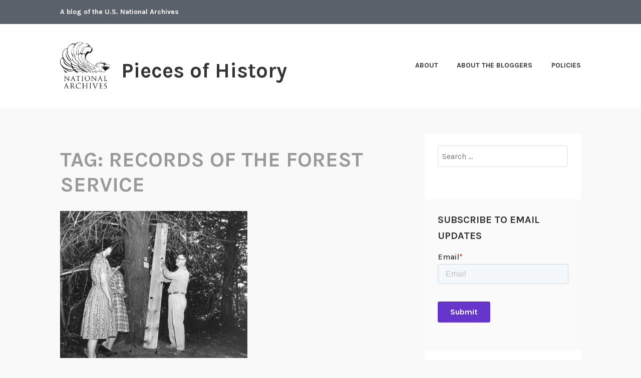

--- FILE ---
content_type: text/html; charset=UTF-8
request_url: https://prologue.blogs.archives.gov/tag/records-of-the-forest-service/
body_size: 16918
content:
<!DOCTYPE html>
<html lang="en-US">
<head>
<meta charset="UTF-8">
<meta name="viewport" content="width=device-width, initial-scale=1">
<link rel="profile" href="http://gmpg.org/xfn/11">
<link rel="pingback" href="https://prologue.blogs.archives.gov/xmlrpc.php">

<title>Records of the Forest Service &#8211; Pieces of History</title>
<script type="text/javascript">
/* <![CDATA[ */
window.JetpackScriptData = {"site":{"icon":"","title":"Pieces of History","host":"unknown","is_wpcom_platform":false}};
/* ]]> */
</script>
<meta name='robots' content='max-image-preview:large' />
	<style>img:is([sizes="auto" i], [sizes^="auto," i]) { contain-intrinsic-size: 3000px 1500px }</style>
	
<script>
dataLayer = [[]];
</script>
<!-- Google Tag Manager -->
  <script>(function(w,d,s,l,i){w[l]=w[l]||[];w[l].push({'gtm.start':
  new Date().getTime(),event:'gtm.js'});var f=d.getElementsByTagName(s)[0],
  j=d.createElement(s),dl=l!='dataLayer'?'&l='+l:'';j.async=true;j.src=
  'https://www.googletagmanager.com/gtm.js?id='+i+dl;f.parentNode.insertBefore(j,f);
  })(window,document,'script','dataLayer','GTM-WLMC86');</script>
  <!-- End Google Tag Manager -->
<link rel='dns-prefetch' href='//stats.wp.com' />
<link rel='dns-prefetch' href='//fonts.googleapis.com' />
<link rel='dns-prefetch' href='//v0.wordpress.com' />
<link rel='dns-prefetch' href='//www.googletagmanager.com' />
<link rel='preconnect' href='//i0.wp.com' />
<link rel='preconnect' href='//c0.wp.com' />
<link rel="alternate" type="application/rss+xml" title="Pieces of History &raquo; Feed" href="https://prologue.blogs.archives.gov/feed/" />
<link rel="alternate" type="application/rss+xml" title="Pieces of History &raquo; Comments Feed" href="https://prologue.blogs.archives.gov/comments/feed/" />
<link rel="alternate" type="application/rss+xml" title="Pieces of History &raquo; Records of the Forest Service Tag Feed" href="https://prologue.blogs.archives.gov/tag/records-of-the-forest-service/feed/" />
<script type="text/javascript">
/* <![CDATA[ */
window._wpemojiSettings = {"baseUrl":"https:\/\/s.w.org\/images\/core\/emoji\/15.1.0\/72x72\/","ext":".png","svgUrl":"https:\/\/s.w.org\/images\/core\/emoji\/15.1.0\/svg\/","svgExt":".svg","source":{"concatemoji":"https:\/\/prologue.blogs.archives.gov\/wp-includes\/js\/wp-emoji-release.min.js?ver=6.8.1"}};
/*! This file is auto-generated */
!function(i,n){var o,s,e;function c(e){try{var t={supportTests:e,timestamp:(new Date).valueOf()};sessionStorage.setItem(o,JSON.stringify(t))}catch(e){}}function p(e,t,n){e.clearRect(0,0,e.canvas.width,e.canvas.height),e.fillText(t,0,0);var t=new Uint32Array(e.getImageData(0,0,e.canvas.width,e.canvas.height).data),r=(e.clearRect(0,0,e.canvas.width,e.canvas.height),e.fillText(n,0,0),new Uint32Array(e.getImageData(0,0,e.canvas.width,e.canvas.height).data));return t.every(function(e,t){return e===r[t]})}function u(e,t,n){switch(t){case"flag":return n(e,"\ud83c\udff3\ufe0f\u200d\u26a7\ufe0f","\ud83c\udff3\ufe0f\u200b\u26a7\ufe0f")?!1:!n(e,"\ud83c\uddfa\ud83c\uddf3","\ud83c\uddfa\u200b\ud83c\uddf3")&&!n(e,"\ud83c\udff4\udb40\udc67\udb40\udc62\udb40\udc65\udb40\udc6e\udb40\udc67\udb40\udc7f","\ud83c\udff4\u200b\udb40\udc67\u200b\udb40\udc62\u200b\udb40\udc65\u200b\udb40\udc6e\u200b\udb40\udc67\u200b\udb40\udc7f");case"emoji":return!n(e,"\ud83d\udc26\u200d\ud83d\udd25","\ud83d\udc26\u200b\ud83d\udd25")}return!1}function f(e,t,n){var r="undefined"!=typeof WorkerGlobalScope&&self instanceof WorkerGlobalScope?new OffscreenCanvas(300,150):i.createElement("canvas"),a=r.getContext("2d",{willReadFrequently:!0}),o=(a.textBaseline="top",a.font="600 32px Arial",{});return e.forEach(function(e){o[e]=t(a,e,n)}),o}function t(e){var t=i.createElement("script");t.src=e,t.defer=!0,i.head.appendChild(t)}"undefined"!=typeof Promise&&(o="wpEmojiSettingsSupports",s=["flag","emoji"],n.supports={everything:!0,everythingExceptFlag:!0},e=new Promise(function(e){i.addEventListener("DOMContentLoaded",e,{once:!0})}),new Promise(function(t){var n=function(){try{var e=JSON.parse(sessionStorage.getItem(o));if("object"==typeof e&&"number"==typeof e.timestamp&&(new Date).valueOf()<e.timestamp+604800&&"object"==typeof e.supportTests)return e.supportTests}catch(e){}return null}();if(!n){if("undefined"!=typeof Worker&&"undefined"!=typeof OffscreenCanvas&&"undefined"!=typeof URL&&URL.createObjectURL&&"undefined"!=typeof Blob)try{var e="postMessage("+f.toString()+"("+[JSON.stringify(s),u.toString(),p.toString()].join(",")+"));",r=new Blob([e],{type:"text/javascript"}),a=new Worker(URL.createObjectURL(r),{name:"wpTestEmojiSupports"});return void(a.onmessage=function(e){c(n=e.data),a.terminate(),t(n)})}catch(e){}c(n=f(s,u,p))}t(n)}).then(function(e){for(var t in e)n.supports[t]=e[t],n.supports.everything=n.supports.everything&&n.supports[t],"flag"!==t&&(n.supports.everythingExceptFlag=n.supports.everythingExceptFlag&&n.supports[t]);n.supports.everythingExceptFlag=n.supports.everythingExceptFlag&&!n.supports.flag,n.DOMReady=!1,n.readyCallback=function(){n.DOMReady=!0}}).then(function(){return e}).then(function(){var e;n.supports.everything||(n.readyCallback(),(e=n.source||{}).concatemoji?t(e.concatemoji):e.wpemoji&&e.twemoji&&(t(e.twemoji),t(e.wpemoji)))}))}((window,document),window._wpemojiSettings);
/* ]]> */
</script>
<style id='wp-emoji-styles-inline-css' type='text/css'>

	img.wp-smiley, img.emoji {
		display: inline !important;
		border: none !important;
		box-shadow: none !important;
		height: 1em !important;
		width: 1em !important;
		margin: 0 0.07em !important;
		vertical-align: -0.1em !important;
		background: none !important;
		padding: 0 !important;
	}
</style>
<link rel='stylesheet' id='wp-block-library-css' href='https://c0.wp.com/c/6.8.1/wp-includes/css/dist/block-library/style.min.css' type='text/css' media='all' />
<style id='classic-theme-styles-inline-css' type='text/css'>
/*! This file is auto-generated */
.wp-block-button__link{color:#fff;background-color:#32373c;border-radius:9999px;box-shadow:none;text-decoration:none;padding:calc(.667em + 2px) calc(1.333em + 2px);font-size:1.125em}.wp-block-file__button{background:#32373c;color:#fff;text-decoration:none}
</style>
<link rel='stylesheet' id='mediaelement-css' href='https://c0.wp.com/c/6.8.1/wp-includes/js/mediaelement/mediaelementplayer-legacy.min.css' type='text/css' media='all' />
<link rel='stylesheet' id='wp-mediaelement-css' href='https://c0.wp.com/c/6.8.1/wp-includes/js/mediaelement/wp-mediaelement.min.css' type='text/css' media='all' />
<style id='jetpack-sharing-buttons-style-inline-css' type='text/css'>
.jetpack-sharing-buttons__services-list{display:flex;flex-direction:row;flex-wrap:wrap;gap:0;list-style-type:none;margin:5px;padding:0}.jetpack-sharing-buttons__services-list.has-small-icon-size{font-size:12px}.jetpack-sharing-buttons__services-list.has-normal-icon-size{font-size:16px}.jetpack-sharing-buttons__services-list.has-large-icon-size{font-size:24px}.jetpack-sharing-buttons__services-list.has-huge-icon-size{font-size:36px}@media print{.jetpack-sharing-buttons__services-list{display:none!important}}.editor-styles-wrapper .wp-block-jetpack-sharing-buttons{gap:0;padding-inline-start:0}ul.jetpack-sharing-buttons__services-list.has-background{padding:1.25em 2.375em}
</style>
<style id='global-styles-inline-css' type='text/css'>
:root{--wp--preset--aspect-ratio--square: 1;--wp--preset--aspect-ratio--4-3: 4/3;--wp--preset--aspect-ratio--3-4: 3/4;--wp--preset--aspect-ratio--3-2: 3/2;--wp--preset--aspect-ratio--2-3: 2/3;--wp--preset--aspect-ratio--16-9: 16/9;--wp--preset--aspect-ratio--9-16: 9/16;--wp--preset--color--black: #000000;--wp--preset--color--cyan-bluish-gray: #abb8c3;--wp--preset--color--white: #ffffff;--wp--preset--color--pale-pink: #f78da7;--wp--preset--color--vivid-red: #cf2e2e;--wp--preset--color--luminous-vivid-orange: #ff6900;--wp--preset--color--luminous-vivid-amber: #fcb900;--wp--preset--color--light-green-cyan: #7bdcb5;--wp--preset--color--vivid-green-cyan: #00d084;--wp--preset--color--pale-cyan-blue: #8ed1fc;--wp--preset--color--vivid-cyan-blue: #0693e3;--wp--preset--color--vivid-purple: #9b51e0;--wp--preset--gradient--vivid-cyan-blue-to-vivid-purple: linear-gradient(135deg,rgba(6,147,227,1) 0%,rgb(155,81,224) 100%);--wp--preset--gradient--light-green-cyan-to-vivid-green-cyan: linear-gradient(135deg,rgb(122,220,180) 0%,rgb(0,208,130) 100%);--wp--preset--gradient--luminous-vivid-amber-to-luminous-vivid-orange: linear-gradient(135deg,rgba(252,185,0,1) 0%,rgba(255,105,0,1) 100%);--wp--preset--gradient--luminous-vivid-orange-to-vivid-red: linear-gradient(135deg,rgba(255,105,0,1) 0%,rgb(207,46,46) 100%);--wp--preset--gradient--very-light-gray-to-cyan-bluish-gray: linear-gradient(135deg,rgb(238,238,238) 0%,rgb(169,184,195) 100%);--wp--preset--gradient--cool-to-warm-spectrum: linear-gradient(135deg,rgb(74,234,220) 0%,rgb(151,120,209) 20%,rgb(207,42,186) 40%,rgb(238,44,130) 60%,rgb(251,105,98) 80%,rgb(254,248,76) 100%);--wp--preset--gradient--blush-light-purple: linear-gradient(135deg,rgb(255,206,236) 0%,rgb(152,150,240) 100%);--wp--preset--gradient--blush-bordeaux: linear-gradient(135deg,rgb(254,205,165) 0%,rgb(254,45,45) 50%,rgb(107,0,62) 100%);--wp--preset--gradient--luminous-dusk: linear-gradient(135deg,rgb(255,203,112) 0%,rgb(199,81,192) 50%,rgb(65,88,208) 100%);--wp--preset--gradient--pale-ocean: linear-gradient(135deg,rgb(255,245,203) 0%,rgb(182,227,212) 50%,rgb(51,167,181) 100%);--wp--preset--gradient--electric-grass: linear-gradient(135deg,rgb(202,248,128) 0%,rgb(113,206,126) 100%);--wp--preset--gradient--midnight: linear-gradient(135deg,rgb(2,3,129) 0%,rgb(40,116,252) 100%);--wp--preset--font-size--small: 13px;--wp--preset--font-size--medium: 20px;--wp--preset--font-size--large: 36px;--wp--preset--font-size--x-large: 42px;--wp--preset--spacing--20: 0.44rem;--wp--preset--spacing--30: 0.67rem;--wp--preset--spacing--40: 1rem;--wp--preset--spacing--50: 1.5rem;--wp--preset--spacing--60: 2.25rem;--wp--preset--spacing--70: 3.38rem;--wp--preset--spacing--80: 5.06rem;--wp--preset--shadow--natural: 6px 6px 9px rgba(0, 0, 0, 0.2);--wp--preset--shadow--deep: 12px 12px 50px rgba(0, 0, 0, 0.4);--wp--preset--shadow--sharp: 6px 6px 0px rgba(0, 0, 0, 0.2);--wp--preset--shadow--outlined: 6px 6px 0px -3px rgba(255, 255, 255, 1), 6px 6px rgba(0, 0, 0, 1);--wp--preset--shadow--crisp: 6px 6px 0px rgba(0, 0, 0, 1);}:where(.is-layout-flex){gap: 0.5em;}:where(.is-layout-grid){gap: 0.5em;}body .is-layout-flex{display: flex;}.is-layout-flex{flex-wrap: wrap;align-items: center;}.is-layout-flex > :is(*, div){margin: 0;}body .is-layout-grid{display: grid;}.is-layout-grid > :is(*, div){margin: 0;}:where(.wp-block-columns.is-layout-flex){gap: 2em;}:where(.wp-block-columns.is-layout-grid){gap: 2em;}:where(.wp-block-post-template.is-layout-flex){gap: 1.25em;}:where(.wp-block-post-template.is-layout-grid){gap: 1.25em;}.has-black-color{color: var(--wp--preset--color--black) !important;}.has-cyan-bluish-gray-color{color: var(--wp--preset--color--cyan-bluish-gray) !important;}.has-white-color{color: var(--wp--preset--color--white) !important;}.has-pale-pink-color{color: var(--wp--preset--color--pale-pink) !important;}.has-vivid-red-color{color: var(--wp--preset--color--vivid-red) !important;}.has-luminous-vivid-orange-color{color: var(--wp--preset--color--luminous-vivid-orange) !important;}.has-luminous-vivid-amber-color{color: var(--wp--preset--color--luminous-vivid-amber) !important;}.has-light-green-cyan-color{color: var(--wp--preset--color--light-green-cyan) !important;}.has-vivid-green-cyan-color{color: var(--wp--preset--color--vivid-green-cyan) !important;}.has-pale-cyan-blue-color{color: var(--wp--preset--color--pale-cyan-blue) !important;}.has-vivid-cyan-blue-color{color: var(--wp--preset--color--vivid-cyan-blue) !important;}.has-vivid-purple-color{color: var(--wp--preset--color--vivid-purple) !important;}.has-black-background-color{background-color: var(--wp--preset--color--black) !important;}.has-cyan-bluish-gray-background-color{background-color: var(--wp--preset--color--cyan-bluish-gray) !important;}.has-white-background-color{background-color: var(--wp--preset--color--white) !important;}.has-pale-pink-background-color{background-color: var(--wp--preset--color--pale-pink) !important;}.has-vivid-red-background-color{background-color: var(--wp--preset--color--vivid-red) !important;}.has-luminous-vivid-orange-background-color{background-color: var(--wp--preset--color--luminous-vivid-orange) !important;}.has-luminous-vivid-amber-background-color{background-color: var(--wp--preset--color--luminous-vivid-amber) !important;}.has-light-green-cyan-background-color{background-color: var(--wp--preset--color--light-green-cyan) !important;}.has-vivid-green-cyan-background-color{background-color: var(--wp--preset--color--vivid-green-cyan) !important;}.has-pale-cyan-blue-background-color{background-color: var(--wp--preset--color--pale-cyan-blue) !important;}.has-vivid-cyan-blue-background-color{background-color: var(--wp--preset--color--vivid-cyan-blue) !important;}.has-vivid-purple-background-color{background-color: var(--wp--preset--color--vivid-purple) !important;}.has-black-border-color{border-color: var(--wp--preset--color--black) !important;}.has-cyan-bluish-gray-border-color{border-color: var(--wp--preset--color--cyan-bluish-gray) !important;}.has-white-border-color{border-color: var(--wp--preset--color--white) !important;}.has-pale-pink-border-color{border-color: var(--wp--preset--color--pale-pink) !important;}.has-vivid-red-border-color{border-color: var(--wp--preset--color--vivid-red) !important;}.has-luminous-vivid-orange-border-color{border-color: var(--wp--preset--color--luminous-vivid-orange) !important;}.has-luminous-vivid-amber-border-color{border-color: var(--wp--preset--color--luminous-vivid-amber) !important;}.has-light-green-cyan-border-color{border-color: var(--wp--preset--color--light-green-cyan) !important;}.has-vivid-green-cyan-border-color{border-color: var(--wp--preset--color--vivid-green-cyan) !important;}.has-pale-cyan-blue-border-color{border-color: var(--wp--preset--color--pale-cyan-blue) !important;}.has-vivid-cyan-blue-border-color{border-color: var(--wp--preset--color--vivid-cyan-blue) !important;}.has-vivid-purple-border-color{border-color: var(--wp--preset--color--vivid-purple) !important;}.has-vivid-cyan-blue-to-vivid-purple-gradient-background{background: var(--wp--preset--gradient--vivid-cyan-blue-to-vivid-purple) !important;}.has-light-green-cyan-to-vivid-green-cyan-gradient-background{background: var(--wp--preset--gradient--light-green-cyan-to-vivid-green-cyan) !important;}.has-luminous-vivid-amber-to-luminous-vivid-orange-gradient-background{background: var(--wp--preset--gradient--luminous-vivid-amber-to-luminous-vivid-orange) !important;}.has-luminous-vivid-orange-to-vivid-red-gradient-background{background: var(--wp--preset--gradient--luminous-vivid-orange-to-vivid-red) !important;}.has-very-light-gray-to-cyan-bluish-gray-gradient-background{background: var(--wp--preset--gradient--very-light-gray-to-cyan-bluish-gray) !important;}.has-cool-to-warm-spectrum-gradient-background{background: var(--wp--preset--gradient--cool-to-warm-spectrum) !important;}.has-blush-light-purple-gradient-background{background: var(--wp--preset--gradient--blush-light-purple) !important;}.has-blush-bordeaux-gradient-background{background: var(--wp--preset--gradient--blush-bordeaux) !important;}.has-luminous-dusk-gradient-background{background: var(--wp--preset--gradient--luminous-dusk) !important;}.has-pale-ocean-gradient-background{background: var(--wp--preset--gradient--pale-ocean) !important;}.has-electric-grass-gradient-background{background: var(--wp--preset--gradient--electric-grass) !important;}.has-midnight-gradient-background{background: var(--wp--preset--gradient--midnight) !important;}.has-small-font-size{font-size: var(--wp--preset--font-size--small) !important;}.has-medium-font-size{font-size: var(--wp--preset--font-size--medium) !important;}.has-large-font-size{font-size: var(--wp--preset--font-size--large) !important;}.has-x-large-font-size{font-size: var(--wp--preset--font-size--x-large) !important;}
:where(.wp-block-post-template.is-layout-flex){gap: 1.25em;}:where(.wp-block-post-template.is-layout-grid){gap: 1.25em;}
:where(.wp-block-columns.is-layout-flex){gap: 2em;}:where(.wp-block-columns.is-layout-grid){gap: 2em;}
:root :where(.wp-block-pullquote){font-size: 1.5em;line-height: 1.6;}
</style>
<link rel='stylesheet' id='karuna-style-css' href='https://prologue.blogs.archives.gov/wp-content/themes/karuna/style.css?ver=6.8.1' type='text/css' media='all' />
<link rel='stylesheet' id='karuna-fonts-css' href='https://fonts.googleapis.com/css?family=Karla%3A400%2C400italic%2C700%2C700italic&#038;subset=latin%2Clatin-ext' type='text/css' media='all' />
<link rel='stylesheet' id='genericons-css' href='https://c0.wp.com/p/jetpack/14.8/_inc/genericons/genericons/genericons.css' type='text/css' media='all' />
<style id='akismet-widget-style-inline-css' type='text/css'>

			.a-stats {
				--akismet-color-mid-green: #357b49;
				--akismet-color-white: #fff;
				--akismet-color-light-grey: #f6f7f7;

				max-width: 350px;
				width: auto;
			}

			.a-stats * {
				all: unset;
				box-sizing: border-box;
			}

			.a-stats strong {
				font-weight: 600;
			}

			.a-stats a.a-stats__link,
			.a-stats a.a-stats__link:visited,
			.a-stats a.a-stats__link:active {
				background: var(--akismet-color-mid-green);
				border: none;
				box-shadow: none;
				border-radius: 8px;
				color: var(--akismet-color-white);
				cursor: pointer;
				display: block;
				font-family: -apple-system, BlinkMacSystemFont, 'Segoe UI', 'Roboto', 'Oxygen-Sans', 'Ubuntu', 'Cantarell', 'Helvetica Neue', sans-serif;
				font-weight: 500;
				padding: 12px;
				text-align: center;
				text-decoration: none;
				transition: all 0.2s ease;
			}

			/* Extra specificity to deal with TwentyTwentyOne focus style */
			.widget .a-stats a.a-stats__link:focus {
				background: var(--akismet-color-mid-green);
				color: var(--akismet-color-white);
				text-decoration: none;
			}

			.a-stats a.a-stats__link:hover {
				filter: brightness(110%);
				box-shadow: 0 4px 12px rgba(0, 0, 0, 0.06), 0 0 2px rgba(0, 0, 0, 0.16);
			}

			.a-stats .count {
				color: var(--akismet-color-white);
				display: block;
				font-size: 1.5em;
				line-height: 1.4;
				padding: 0 13px;
				white-space: nowrap;
			}
		
</style>
<script type="text/javascript" src="https://c0.wp.com/c/6.8.1/wp-includes/js/jquery/jquery.min.js" id="jquery-core-js"></script>
<script type="text/javascript" src="https://c0.wp.com/c/6.8.1/wp-includes/js/jquery/jquery-migrate.min.js" id="jquery-migrate-js"></script>
<script type="text/javascript" id="email-posts-to-subscribers-js-extra">
/* <![CDATA[ */
var elp_data = {"messages":{"elp_name_required":"Please enter name.","elp_email_required":"Please enter email address.","elp_invalid_name":"Name seems invalid.","elp_invalid_email":"Email address seems invalid.","elp_unexpected_error":"Oops.. Unexpected error occurred.","elp_invalid_captcha":"Robot verification failed, please try again.","elp_invalid_key":"Robot verification failed, invalid key.","elp_successfull_single":"You have successfully subscribed.","elp_successfull_double":"You have successfully subscribed. You will receive a confirmation email in few minutes. Please follow the link in it to confirm your subscription. If the email takes more than 15 minutes to appear in your mailbox, please check your spam folder.","elp_email_exist":"Email already exist.","elp_email_squeeze":"You are trying to submit too fast. try again in 1 minute."},"elp_ajax_url":"https:\/\/prologue.blogs.archives.gov\/wp-admin\/admin-ajax.php"};
/* ]]> */
</script>
<script type="text/javascript" src="https://prologue.blogs.archives.gov/wp-content/plugins/email-posts-to-subscribers//inc/email-posts-to-subscribers.js?ver=2.2" id="email-posts-to-subscribers-js"></script>
<link rel="https://api.w.org/" href="https://prologue.blogs.archives.gov/wp-json/" /><link rel="alternate" title="JSON" type="application/json" href="https://prologue.blogs.archives.gov/wp-json/wp/v2/tags/428244960" /><link rel="EditURI" type="application/rsd+xml" title="RSD" href="https://prologue.blogs.archives.gov/xmlrpc.php?rsd" />
<meta name="generator" content="WordPress 6.8.1" />
<style>.elp_form_message.success { color: #008000;font-weight: bold; } .elp_form_message.error { color: #ff0000; } .elp_form_message.boterror { color: #ff0000; } </style><!-- HubSpot WordPress Plugin v11.3.6: embed JS disabled as a portalId has not yet been configured --><meta name="generator" content="Site Kit by Google 1.156.0" />	<style>img#wpstats{display:none}</style>
		
<!-- Jetpack Open Graph Tags -->
<meta property="og:type" content="website" />
<meta property="og:title" content="Records of the Forest Service &#8211; Pieces of History" />
<meta property="og:url" content="https://prologue.blogs.archives.gov/tag/records-of-the-forest-service/" />
<meta property="og:site_name" content="Pieces of History" />
<meta property="og:image" content="https://s0.wp.com/i/blank.jpg" />
<meta property="og:image:alt" content="" />
<meta property="og:locale" content="en_US" />

<!-- End Jetpack Open Graph Tags -->
		<style type="text/css" id="wp-custom-css">
			.top-bar .site-description {
width: 100%; text-transform: none; 
}

.top-bar {
 background-color: #5b616b;
}
.site-branding .site-title { margin-top: 1.2rem;}

 .site-title {
text-transform: none; 
}

div.site-branding{
        font-size: 1.3rem;
        
}header > h2 > a{
    font-size: 1.3rem;
}

a {
    color: #4773aa;
}

a:hover {
        color:#73b3e7;
}

.entry-title a:hover, .entry-title a:focus {
    color: #73b3e7;
}

body{
        background:#f9f9f9;
}

.entry-meta, .entry-footer {
  text-transform: capitalize;
}

.entry-content
a {
    text-decoration: underline;
    font-weight: normal;
}

#secondary.widget-area{
        background-color: #fff;
}

#search-2{
background-color: transparent;
}

#email-posts-to-subscribers-2{
background-color: transparent;
}

#calendar-3{
background-color: transparent;
}

#archives-4{
background-color: transparent;
}

#catalog-5{
background-color:transparent;
}

#categories-4{
background-color: transparent;
}

#tag_cloud-3{
background-color: transparent;
}

figcaption {
font-size: .9rem;
font-style: italic;
color: #494949;
}

#infinite-handle > span {
    background-color: #0071bc;
    color: white;
}

.comment-navigation a, .comment-navigation a:visited, .posts-navigation a, .posts-navigation a:visited, .post-navigation a, .post-navigation a:visited {
        color: black;
}

.nav-links  a:hover {
        color: #73b3e7;
}

.site-footer {
background-color: #5b616b;
;
    width: 100%;
}

.footer-widgets-wrapper {
    background-color: #5b616b;
}
figcaption a {
display:inline !important;
}		</style>
		</head>

<body class="archive tag tag-records-of-the-forest-service tag-428244960 wp-custom-logo wp-theme-karuna group-blog hfeed">
	<!-- Google Tag Manager (noscript) -->
<noscript><iframe src="https://www.googletagmanager.com/ns.html?id=GTM-WLMC86" height="0" width="0" style="display:none;visibility:hidden"></iframe></noscript>
<!-- End Google Tag Manager (noscript) -->
<div id="page" class="site">
	<a class="skip-link screen-reader-text" href="#content">Skip to content</a>

	<header id="masthead" class="site-header" role="banner">

		<div class="top-bar">
	<div class="top-bar-wrapper">
					<p class="site-description">A blog of the U.S. National Archives</p>
		
			</div><!-- .top-bar-wrapper -->
</div><!-- .top-bar -->
		<div class="sticky-wrapper">
	<div class="site-branding-wrapper">
		<div class="site-branding">
			<a href="https://prologue.blogs.archives.gov/" class="custom-logo-link" rel="home"><img width="400" height="400" src="https://i0.wp.com/prologue.blogs.archives.gov/wp-content/uploads/sites/9/2018/05/cropped-NARA-logo-5-x-5-bw-e1527853230616-2.jpg?fit=400%2C400&amp;ssl=1" class="custom-logo" alt="Pieces of History" decoding="async" fetchpriority="high" srcset="https://i0.wp.com/prologue.blogs.archives.gov/wp-content/uploads/sites/9/2018/05/cropped-NARA-logo-5-x-5-bw-e1527853230616-2.jpg?w=400&amp;ssl=1 400w, https://i0.wp.com/prologue.blogs.archives.gov/wp-content/uploads/sites/9/2018/05/cropped-NARA-logo-5-x-5-bw-e1527853230616-2.jpg?resize=150%2C150&amp;ssl=1 150w, https://i0.wp.com/prologue.blogs.archives.gov/wp-content/uploads/sites/9/2018/05/cropped-NARA-logo-5-x-5-bw-e1527853230616-2.jpg?resize=300%2C300&amp;ssl=1 300w, https://i0.wp.com/prologue.blogs.archives.gov/wp-content/uploads/sites/9/2018/05/cropped-NARA-logo-5-x-5-bw-e1527853230616-2.jpg?resize=100%2C100&amp;ssl=1 100w" sizes="(max-width: 400px) 100vw, 400px" data-attachment-id="28901" data-permalink="https://prologue.blogs.archives.gov/cropped-nara-logo-5-x-5-bw-e1527853230616-2-jpg/" data-orig-file="https://i0.wp.com/prologue.blogs.archives.gov/wp-content/uploads/sites/9/2018/05/cropped-NARA-logo-5-x-5-bw-e1527853230616-2.jpg?fit=400%2C400&amp;ssl=1" data-orig-size="400,400" data-comments-opened="1" data-image-meta="{&quot;aperture&quot;:&quot;0&quot;,&quot;credit&quot;:&quot;&quot;,&quot;camera&quot;:&quot;&quot;,&quot;caption&quot;:&quot;&quot;,&quot;created_timestamp&quot;:&quot;0&quot;,&quot;copyright&quot;:&quot;&quot;,&quot;focal_length&quot;:&quot;0&quot;,&quot;iso&quot;:&quot;0&quot;,&quot;shutter_speed&quot;:&quot;0&quot;,&quot;title&quot;:&quot;&quot;,&quot;orientation&quot;:&quot;0&quot;}" data-image-title="cropped-NARA-logo-5-x-5-bw-e1527853230616-2.jpg" data-image-description="&lt;p&gt;https://prologue.blogs.archives.gov/wp-content/uploads/sites/9/2018/05/cropped-NARA-logo-5-x-5-bw-e1527853230616-2.jpg&lt;/p&gt;
" data-image-caption="" data-medium-file="https://i0.wp.com/prologue.blogs.archives.gov/wp-content/uploads/sites/9/2018/05/cropped-NARA-logo-5-x-5-bw-e1527853230616-2.jpg?fit=300%2C300&amp;ssl=1" data-large-file="https://i0.wp.com/prologue.blogs.archives.gov/wp-content/uploads/sites/9/2018/05/cropped-NARA-logo-5-x-5-bw-e1527853230616-2.jpg?fit=400%2C400&amp;ssl=1" /></a>							<p class="site-title"><a href="https://prologue.blogs.archives.gov/" rel="home">Pieces of History</a></p>
					</div><!-- .site-branding -->

		<nav id="site-navigation" class="main-navigation" role="navigation">
	<button class="menu-toggle" aria-controls="top-menu" aria-expanded="false"><span class="genericon genericon-menu"></span>Menu</button>
	<div id="top-menu" class="menu"><ul>
<li class="page_item page-item-4969"><a href="https://prologue.blogs.archives.gov/about-2/">About</a></li>
<li class="page_item page-item-5043"><a href="https://prologue.blogs.archives.gov/about-the-bloggers/">About the Bloggers</a></li>
<li class="page_item page-item-5042"><a href="https://prologue.blogs.archives.gov/policies/">Policies</a></li>
</ul></div>
</nav><!-- #site-navigation -->
			</div><!-- .site-branding-wrapper -->
</div><!-- .sticky-wrapper -->
		
		
	</header>
	<div id="content" class="site-content">

	<div id="primary" class="content-area">
		<main id="main" class="site-main" role="main">

		
			<header class="page-header">
				<h1 class="page-title">Tag: <span>Records of the Forest Service</span></h1>			</header>
			
<article id="post-7189" class="post-7189 post type-post status-publish format-standard hentry category-photo-caption-contest tag-conservation tag-demonstration-trail tag-eagle-river tag-family-tree tag-national-archives-at-chicago tag-records-of-the-forest-service tag-trees-for-tomorrow has-post-thumbnail fallback-thumbnail">
			<div class="post-thumbnail">
			<a href="https://prologue.blogs.archives.gov/2011/10/06/thursday-photo-caption-contest-22/">
				<img width="374" height="294" src="https://i0.wp.com/prologue.blogs.archives.gov/wp-content/uploads/sites/9/2011/09/2131639.jpg?resize=374%2C294" sizes="min(374px, 100vw)" loading="lazy" decoding="async" title="Thursday Photo Caption Contest" class="attachment-karuna-featured-image wp-post-image" />			</a>
		</div>
	
	<header class="entry-header">
		<h2 class="entry-title"><a href="https://prologue.blogs.archives.gov/2011/10/06/thursday-photo-caption-contest-22/" rel="bookmark">Thursday Photo Caption Contest</a></h2>				<div class="entry-meta">
			<span class="posted-on"><a href="https://prologue.blogs.archives.gov/2011/10/06/thursday-photo-caption-contest-22/" rel="bookmark"><time class="entry-date published updated" datetime="2011-10-06T13:45:29-04:00">October 6, 2011</time></a></span><span class="byline"> by <span class="author vcard"><a class="url fn n" href="https://prologue.blogs.archives.gov/author/usnatarchives/">US National Archives</a></span></span><span class="cat-links">, posted in <a href="https://prologue.blogs.archives.gov/category/photo-caption-contest/" rel="category tag">Photo Caption Contest</a></span>		</div><!-- .entry-meta -->			</header>
	<div class="entry-content">
		<p>Since last week's photo came from holdings at the National Archives at Chicago, we thought, what could be more appropriate than getting one of our Windy City colleagues to be our guest judge? Regional Office Management Assistant Mary Ann Zulevic stepped in for the duty and, after much deliberation, debating, and pondering, picked this genealogical &hellip; <a href="https://prologue.blogs.archives.gov/2011/10/06/thursday-photo-caption-contest-22/" class="more-link">Continue reading <span class="screen-reader-text">Thursday Photo Caption Contest</span></a></p>	</div>
		<footer class="entry-footer">
		<span class="tags-links">Tagged <a href="https://prologue.blogs.archives.gov/tag/conservation/" rel="tag">conservation</a>, <a href="https://prologue.blogs.archives.gov/tag/demonstration-trail/" rel="tag">Demonstration Trail</a>, <a href="https://prologue.blogs.archives.gov/tag/eagle-river/" rel="tag">Eagle River</a>, <a href="https://prologue.blogs.archives.gov/tag/family-tree/" rel="tag">family tree</a>, <a href="https://prologue.blogs.archives.gov/tag/national-archives-at-chicago/" rel="tag">National Archives at Chicago</a>, <a href="https://prologue.blogs.archives.gov/tag/records-of-the-forest-service/" rel="tag">Records of the Forest Service</a>, <a href="https://prologue.blogs.archives.gov/tag/trees-for-tomorrow/" rel="tag">Trees for Tomorrow</a></span><span class="comments-link"><a href="https://prologue.blogs.archives.gov/2011/10/06/thursday-photo-caption-contest-22/#comments">11 Comments</a></span>	</footer><!-- .entry-footer -->
	</article><!-- #post-## -->
		</main>
	</div>

<aside id="secondary" class="widget-area" role="complementary">
	<section id="search-2" class="widget widget_search"><form role="search" method="get" class="search-form" action="https://prologue.blogs.archives.gov/">
				<label>
					<span class="screen-reader-text">Search for:</span>
					<input type="search" class="search-field" placeholder="Search &hellip;" value="" name="s" />
				</label>
				<input type="submit" class="search-submit" value="Search" />
			</form></section><section id="block-4" class="widget widget_block">
<div class="wp-block-group"><div class="wp-block-group__inner-container is-layout-constrained wp-container-core-group-is-layout-fdc12268 wp-block-group-is-layout-constrained">
<h2 class="widget-title wp-block-heading" style="text-transform:uppercase">Subscribe to Email Updates</h2>


<p>
						<script>
							window.hsFormsOnReady = window.hsFormsOnReady || [];
							window.hsFormsOnReady.push(()=>{
								hbspt.forms.create({
									portalId: 20973928,
									formId: "4952e145-18a8-4185-b1de-03f7b39bda22",
									target: "#hbspt-form-1768472752000-8503487750",
									region: "",
									
							})});
						</script>
						<div class="hbspt-form" id="hbspt-form-1768472752000-8503487750"></div></p>
</div></div>
</section><section id="archives-3" class="widget widget_archive"><h2 class="widget-title">Archives</h2>		<label class="screen-reader-text" for="archives-dropdown-3">Archives</label>
		<select id="archives-dropdown-3" name="archive-dropdown">
			
			<option value="">Select Month</option>
				<option value='https://prologue.blogs.archives.gov/2025/05/'> May 2025 </option>
	<option value='https://prologue.blogs.archives.gov/2025/04/'> April 2025 </option>
	<option value='https://prologue.blogs.archives.gov/2025/03/'> March 2025 </option>
	<option value='https://prologue.blogs.archives.gov/2025/02/'> February 2025 </option>
	<option value='https://prologue.blogs.archives.gov/2025/01/'> January 2025 </option>
	<option value='https://prologue.blogs.archives.gov/2024/12/'> December 2024 </option>
	<option value='https://prologue.blogs.archives.gov/2024/11/'> November 2024 </option>
	<option value='https://prologue.blogs.archives.gov/2024/10/'> October 2024 </option>
	<option value='https://prologue.blogs.archives.gov/2024/09/'> September 2024 </option>
	<option value='https://prologue.blogs.archives.gov/2024/08/'> August 2024 </option>
	<option value='https://prologue.blogs.archives.gov/2024/07/'> July 2024 </option>
	<option value='https://prologue.blogs.archives.gov/2024/06/'> June 2024 </option>
	<option value='https://prologue.blogs.archives.gov/2024/05/'> May 2024 </option>
	<option value='https://prologue.blogs.archives.gov/2024/04/'> April 2024 </option>
	<option value='https://prologue.blogs.archives.gov/2024/03/'> March 2024 </option>
	<option value='https://prologue.blogs.archives.gov/2024/02/'> February 2024 </option>
	<option value='https://prologue.blogs.archives.gov/2024/01/'> January 2024 </option>
	<option value='https://prologue.blogs.archives.gov/2023/12/'> December 2023 </option>
	<option value='https://prologue.blogs.archives.gov/2023/11/'> November 2023 </option>
	<option value='https://prologue.blogs.archives.gov/2023/10/'> October 2023 </option>
	<option value='https://prologue.blogs.archives.gov/2023/09/'> September 2023 </option>
	<option value='https://prologue.blogs.archives.gov/2023/08/'> August 2023 </option>
	<option value='https://prologue.blogs.archives.gov/2023/07/'> July 2023 </option>
	<option value='https://prologue.blogs.archives.gov/2023/06/'> June 2023 </option>
	<option value='https://prologue.blogs.archives.gov/2023/05/'> May 2023 </option>
	<option value='https://prologue.blogs.archives.gov/2023/04/'> April 2023 </option>
	<option value='https://prologue.blogs.archives.gov/2023/03/'> March 2023 </option>
	<option value='https://prologue.blogs.archives.gov/2023/02/'> February 2023 </option>
	<option value='https://prologue.blogs.archives.gov/2023/01/'> January 2023 </option>
	<option value='https://prologue.blogs.archives.gov/2022/12/'> December 2022 </option>
	<option value='https://prologue.blogs.archives.gov/2022/11/'> November 2022 </option>
	<option value='https://prologue.blogs.archives.gov/2022/10/'> October 2022 </option>
	<option value='https://prologue.blogs.archives.gov/2022/09/'> September 2022 </option>
	<option value='https://prologue.blogs.archives.gov/2022/08/'> August 2022 </option>
	<option value='https://prologue.blogs.archives.gov/2022/07/'> July 2022 </option>
	<option value='https://prologue.blogs.archives.gov/2022/06/'> June 2022 </option>
	<option value='https://prologue.blogs.archives.gov/2022/05/'> May 2022 </option>
	<option value='https://prologue.blogs.archives.gov/2022/04/'> April 2022 </option>
	<option value='https://prologue.blogs.archives.gov/2022/03/'> March 2022 </option>
	<option value='https://prologue.blogs.archives.gov/2022/02/'> February 2022 </option>
	<option value='https://prologue.blogs.archives.gov/2022/01/'> January 2022 </option>
	<option value='https://prologue.blogs.archives.gov/2021/12/'> December 2021 </option>
	<option value='https://prologue.blogs.archives.gov/2021/11/'> November 2021 </option>
	<option value='https://prologue.blogs.archives.gov/2021/10/'> October 2021 </option>
	<option value='https://prologue.blogs.archives.gov/2021/09/'> September 2021 </option>
	<option value='https://prologue.blogs.archives.gov/2021/08/'> August 2021 </option>
	<option value='https://prologue.blogs.archives.gov/2021/07/'> July 2021 </option>
	<option value='https://prologue.blogs.archives.gov/2021/06/'> June 2021 </option>
	<option value='https://prologue.blogs.archives.gov/2021/05/'> May 2021 </option>
	<option value='https://prologue.blogs.archives.gov/2021/04/'> April 2021 </option>
	<option value='https://prologue.blogs.archives.gov/2021/03/'> March 2021 </option>
	<option value='https://prologue.blogs.archives.gov/2021/02/'> February 2021 </option>
	<option value='https://prologue.blogs.archives.gov/2021/01/'> January 2021 </option>
	<option value='https://prologue.blogs.archives.gov/2020/12/'> December 2020 </option>
	<option value='https://prologue.blogs.archives.gov/2020/11/'> November 2020 </option>
	<option value='https://prologue.blogs.archives.gov/2020/10/'> October 2020 </option>
	<option value='https://prologue.blogs.archives.gov/2020/09/'> September 2020 </option>
	<option value='https://prologue.blogs.archives.gov/2020/08/'> August 2020 </option>
	<option value='https://prologue.blogs.archives.gov/2020/07/'> July 2020 </option>
	<option value='https://prologue.blogs.archives.gov/2020/06/'> June 2020 </option>
	<option value='https://prologue.blogs.archives.gov/2020/05/'> May 2020 </option>
	<option value='https://prologue.blogs.archives.gov/2020/04/'> April 2020 </option>
	<option value='https://prologue.blogs.archives.gov/2020/03/'> March 2020 </option>
	<option value='https://prologue.blogs.archives.gov/2020/02/'> February 2020 </option>
	<option value='https://prologue.blogs.archives.gov/2020/01/'> January 2020 </option>
	<option value='https://prologue.blogs.archives.gov/2019/12/'> December 2019 </option>
	<option value='https://prologue.blogs.archives.gov/2019/11/'> November 2019 </option>
	<option value='https://prologue.blogs.archives.gov/2019/10/'> October 2019 </option>
	<option value='https://prologue.blogs.archives.gov/2019/09/'> September 2019 </option>
	<option value='https://prologue.blogs.archives.gov/2019/08/'> August 2019 </option>
	<option value='https://prologue.blogs.archives.gov/2019/07/'> July 2019 </option>
	<option value='https://prologue.blogs.archives.gov/2019/06/'> June 2019 </option>
	<option value='https://prologue.blogs.archives.gov/2019/05/'> May 2019 </option>
	<option value='https://prologue.blogs.archives.gov/2019/04/'> April 2019 </option>
	<option value='https://prologue.blogs.archives.gov/2019/03/'> March 2019 </option>
	<option value='https://prologue.blogs.archives.gov/2019/02/'> February 2019 </option>
	<option value='https://prologue.blogs.archives.gov/2018/12/'> December 2018 </option>
	<option value='https://prologue.blogs.archives.gov/2018/11/'> November 2018 </option>
	<option value='https://prologue.blogs.archives.gov/2018/10/'> October 2018 </option>
	<option value='https://prologue.blogs.archives.gov/2018/09/'> September 2018 </option>
	<option value='https://prologue.blogs.archives.gov/2018/08/'> August 2018 </option>
	<option value='https://prologue.blogs.archives.gov/2018/07/'> July 2018 </option>
	<option value='https://prologue.blogs.archives.gov/2018/06/'> June 2018 </option>
	<option value='https://prologue.blogs.archives.gov/2018/05/'> May 2018 </option>
	<option value='https://prologue.blogs.archives.gov/2018/04/'> April 2018 </option>
	<option value='https://prologue.blogs.archives.gov/2018/03/'> March 2018 </option>
	<option value='https://prologue.blogs.archives.gov/2018/02/'> February 2018 </option>
	<option value='https://prologue.blogs.archives.gov/2018/01/'> January 2018 </option>
	<option value='https://prologue.blogs.archives.gov/2017/12/'> December 2017 </option>
	<option value='https://prologue.blogs.archives.gov/2017/11/'> November 2017 </option>
	<option value='https://prologue.blogs.archives.gov/2017/10/'> October 2017 </option>
	<option value='https://prologue.blogs.archives.gov/2017/09/'> September 2017 </option>
	<option value='https://prologue.blogs.archives.gov/2017/08/'> August 2017 </option>
	<option value='https://prologue.blogs.archives.gov/2017/07/'> July 2017 </option>
	<option value='https://prologue.blogs.archives.gov/2017/06/'> June 2017 </option>
	<option value='https://prologue.blogs.archives.gov/2017/05/'> May 2017 </option>
	<option value='https://prologue.blogs.archives.gov/2017/04/'> April 2017 </option>
	<option value='https://prologue.blogs.archives.gov/2017/03/'> March 2017 </option>
	<option value='https://prologue.blogs.archives.gov/2017/02/'> February 2017 </option>
	<option value='https://prologue.blogs.archives.gov/2017/01/'> January 2017 </option>
	<option value='https://prologue.blogs.archives.gov/2016/12/'> December 2016 </option>
	<option value='https://prologue.blogs.archives.gov/2016/11/'> November 2016 </option>
	<option value='https://prologue.blogs.archives.gov/2016/10/'> October 2016 </option>
	<option value='https://prologue.blogs.archives.gov/2016/09/'> September 2016 </option>
	<option value='https://prologue.blogs.archives.gov/2016/08/'> August 2016 </option>
	<option value='https://prologue.blogs.archives.gov/2016/07/'> July 2016 </option>
	<option value='https://prologue.blogs.archives.gov/2016/06/'> June 2016 </option>
	<option value='https://prologue.blogs.archives.gov/2016/05/'> May 2016 </option>
	<option value='https://prologue.blogs.archives.gov/2016/04/'> April 2016 </option>
	<option value='https://prologue.blogs.archives.gov/2016/03/'> March 2016 </option>
	<option value='https://prologue.blogs.archives.gov/2016/02/'> February 2016 </option>
	<option value='https://prologue.blogs.archives.gov/2016/01/'> January 2016 </option>
	<option value='https://prologue.blogs.archives.gov/2015/12/'> December 2015 </option>
	<option value='https://prologue.blogs.archives.gov/2015/11/'> November 2015 </option>
	<option value='https://prologue.blogs.archives.gov/2015/10/'> October 2015 </option>
	<option value='https://prologue.blogs.archives.gov/2015/09/'> September 2015 </option>
	<option value='https://prologue.blogs.archives.gov/2015/08/'> August 2015 </option>
	<option value='https://prologue.blogs.archives.gov/2015/07/'> July 2015 </option>
	<option value='https://prologue.blogs.archives.gov/2015/06/'> June 2015 </option>
	<option value='https://prologue.blogs.archives.gov/2015/05/'> May 2015 </option>
	<option value='https://prologue.blogs.archives.gov/2015/04/'> April 2015 </option>
	<option value='https://prologue.blogs.archives.gov/2015/03/'> March 2015 </option>
	<option value='https://prologue.blogs.archives.gov/2015/02/'> February 2015 </option>
	<option value='https://prologue.blogs.archives.gov/2015/01/'> January 2015 </option>
	<option value='https://prologue.blogs.archives.gov/2014/12/'> December 2014 </option>
	<option value='https://prologue.blogs.archives.gov/2014/11/'> November 2014 </option>
	<option value='https://prologue.blogs.archives.gov/2014/10/'> October 2014 </option>
	<option value='https://prologue.blogs.archives.gov/2014/09/'> September 2014 </option>
	<option value='https://prologue.blogs.archives.gov/2014/08/'> August 2014 </option>
	<option value='https://prologue.blogs.archives.gov/2014/07/'> July 2014 </option>
	<option value='https://prologue.blogs.archives.gov/2014/06/'> June 2014 </option>
	<option value='https://prologue.blogs.archives.gov/2014/05/'> May 2014 </option>
	<option value='https://prologue.blogs.archives.gov/2014/04/'> April 2014 </option>
	<option value='https://prologue.blogs.archives.gov/2014/03/'> March 2014 </option>
	<option value='https://prologue.blogs.archives.gov/2014/02/'> February 2014 </option>
	<option value='https://prologue.blogs.archives.gov/2014/01/'> January 2014 </option>
	<option value='https://prologue.blogs.archives.gov/2013/12/'> December 2013 </option>
	<option value='https://prologue.blogs.archives.gov/2013/11/'> November 2013 </option>
	<option value='https://prologue.blogs.archives.gov/2013/10/'> October 2013 </option>
	<option value='https://prologue.blogs.archives.gov/2013/09/'> September 2013 </option>
	<option value='https://prologue.blogs.archives.gov/2013/08/'> August 2013 </option>
	<option value='https://prologue.blogs.archives.gov/2013/07/'> July 2013 </option>
	<option value='https://prologue.blogs.archives.gov/2013/06/'> June 2013 </option>
	<option value='https://prologue.blogs.archives.gov/2013/05/'> May 2013 </option>
	<option value='https://prologue.blogs.archives.gov/2013/04/'> April 2013 </option>
	<option value='https://prologue.blogs.archives.gov/2013/03/'> March 2013 </option>
	<option value='https://prologue.blogs.archives.gov/2013/02/'> February 2013 </option>
	<option value='https://prologue.blogs.archives.gov/2013/01/'> January 2013 </option>
	<option value='https://prologue.blogs.archives.gov/2012/12/'> December 2012 </option>
	<option value='https://prologue.blogs.archives.gov/2012/11/'> November 2012 </option>
	<option value='https://prologue.blogs.archives.gov/2012/10/'> October 2012 </option>
	<option value='https://prologue.blogs.archives.gov/2012/09/'> September 2012 </option>
	<option value='https://prologue.blogs.archives.gov/2012/08/'> August 2012 </option>
	<option value='https://prologue.blogs.archives.gov/2012/07/'> July 2012 </option>
	<option value='https://prologue.blogs.archives.gov/2012/06/'> June 2012 </option>
	<option value='https://prologue.blogs.archives.gov/2012/05/'> May 2012 </option>
	<option value='https://prologue.blogs.archives.gov/2012/04/'> April 2012 </option>
	<option value='https://prologue.blogs.archives.gov/2012/03/'> March 2012 </option>
	<option value='https://prologue.blogs.archives.gov/2012/02/'> February 2012 </option>
	<option value='https://prologue.blogs.archives.gov/2012/01/'> January 2012 </option>
	<option value='https://prologue.blogs.archives.gov/2011/12/'> December 2011 </option>
	<option value='https://prologue.blogs.archives.gov/2011/11/'> November 2011 </option>
	<option value='https://prologue.blogs.archives.gov/2011/10/'> October 2011 </option>
	<option value='https://prologue.blogs.archives.gov/2011/09/'> September 2011 </option>
	<option value='https://prologue.blogs.archives.gov/2011/08/'> August 2011 </option>
	<option value='https://prologue.blogs.archives.gov/2011/07/'> July 2011 </option>
	<option value='https://prologue.blogs.archives.gov/2011/06/'> June 2011 </option>
	<option value='https://prologue.blogs.archives.gov/2011/05/'> May 2011 </option>
	<option value='https://prologue.blogs.archives.gov/2011/04/'> April 2011 </option>
	<option value='https://prologue.blogs.archives.gov/2011/03/'> March 2011 </option>
	<option value='https://prologue.blogs.archives.gov/2011/02/'> February 2011 </option>
	<option value='https://prologue.blogs.archives.gov/2011/01/'> January 2011 </option>
	<option value='https://prologue.blogs.archives.gov/2010/12/'> December 2010 </option>
	<option value='https://prologue.blogs.archives.gov/2010/11/'> November 2010 </option>
	<option value='https://prologue.blogs.archives.gov/2010/10/'> October 2010 </option>
	<option value='https://prologue.blogs.archives.gov/2010/09/'> September 2010 </option>
	<option value='https://prologue.blogs.archives.gov/2010/08/'> August 2010 </option>
	<option value='https://prologue.blogs.archives.gov/2010/07/'> July 2010 </option>
	<option value='https://prologue.blogs.archives.gov/2010/06/'> June 2010 </option>
	<option value='https://prologue.blogs.archives.gov/2010/05/'> May 2010 </option>
	<option value='https://prologue.blogs.archives.gov/2010/04/'> April 2010 </option>

		</select>

			<script type="text/javascript">
/* <![CDATA[ */

(function() {
	var dropdown = document.getElementById( "archives-dropdown-3" );
	function onSelectChange() {
		if ( dropdown.options[ dropdown.selectedIndex ].value !== '' ) {
			document.location.href = this.options[ this.selectedIndex ].value;
		}
	}
	dropdown.onchange = onSelectChange;
})();

/* ]]> */
</script>
</section><section id="categories-3" class="widget widget_categories"><h2 class="widget-title">Categories</h2><form action="https://prologue.blogs.archives.gov" method="get"><label class="screen-reader-text" for="cat">Categories</label><select  name='cat' id='cat' class='postform'>
	<option value='-1'>Select Category</option>
	<option class="level-0" value="24966540">&#8211; Civil Rights</option>
	<option class="level-0" value="428244270">&#8211; Civil War</option>
	<option class="level-0" value="428244271">&#8211; Cold War</option>
	<option class="level-0" value="428244273">&#8211; Constitution</option>
	<option class="level-0" value="248126869">&#8211; Declaration of Independence</option>
	<option class="level-0" value="31421786">&#8211; Exploration</option>
	<option class="level-0" value="428244274">&#8211; Great Depression</option>
	<option class="level-0" value="428244275">&#8211; Revolutionary War</option>
	<option class="level-0" value="17917467">&#8211; Space Race</option>
	<option class="level-0" value="428244277">&#8211; Spies and Espionage</option>
	<option class="level-0" value="428244278">&#8211; The 1960s</option>
	<option class="level-0" value="122738528">&#8211; Women&#8217;s Rights</option>
	<option class="level-0" value="428244279">&#8211; World War I</option>
	<option class="level-0" value="428244280">&#8211; World War II</option>
	<option class="level-0" value="610362417">#ArchivesHashtagParty</option>
	<option class="level-0" value="610362057">#centennialcalendar</option>
	<option class="level-0" value="1375531">17th Amendment</option>
	<option class="level-0" value="610362011">19th Amendment</option>
	<option class="level-0" value="36693724">Abraham Lincoln</option>
	<option class="level-0" value="2125388">American Archives Month</option>
	<option class="level-0" value="610362171">Armed Forces</option>
	<option class="level-0" value="428244255">Authors on the Record</option>
	<option class="level-0" value="4604">Bill of Rights</option>
	<option class="level-0" value="61332">Black History Month</option>
	<option class="level-0" value="610362247">Census</option>
	<option class="level-0" value="5154">Chicago</option>
	<option class="level-0" value="116943">Chicago Fire</option>
	<option class="level-0" value="17825590">Direct election of senators</option>
	<option class="level-0" value="2185238">Disability History</option>
	<option class="level-0" value="751429">Energy Crisis</option>
	<option class="level-0" value="428244257">Facial Hair Fridays</option>
	<option class="level-0" value="610362028">Featured Document</option>
	<option class="level-0" value="118684799">Federal Register</option>
	<option class="level-0" value="610361969">First Ladies</option>
	<option class="level-0" value="3685">Genealogy</option>
	<option class="level-0" value="80313470">History Crush</option>
	<option class="level-0" value="610361960">Holidays</option>
	<option class="level-0" value="11106">Illinois</option>
	<option class="level-0" value="610362214">Immigration</option>
	<option class="level-0" value="610362152">Korean War</option>
	<option class="level-0" value="428244259">Letters in the National Archives</option>
	<option class="level-0" value="610362215">LGBTQ+</option>
	<option class="level-0" value="610362227">Military Records</option>
	<option class="level-0" value="428244260">Myth or History</option>
	<option class="level-0" value="610362425">National Archives Building</option>
	<option class="level-0" value="428244261">National Archives History</option>
	<option class="level-0" value="428244263">National Archives Near You</option>
	<option class="level-0" value="11168568">National Hispanic Heritage Month</option>
	<option class="level-0" value="610362176">Native American Records</option>
	<option class="level-0" value="19636">News and Events</option>
	<option class="level-0" value="1717801">Pennsylvania Avenue</option>
	<option class="level-0" value="55494">petitions</option>
	<option class="level-0" value="4822313">Photo Caption Contest</option>
	<option class="level-0" value="3345">preservation</option>
	<option class="level-0" value="390">Presidents</option>
	<option class="level-0" value="610362016">Pride Month</option>
	<option class="level-0" value="428244266">Prologue Magazine</option>
	<option class="level-0" value="2980801">Rare Photos</option>
	<option class="level-0" value="428244267">Rare Videos</option>
	<option class="level-0" value="18154908">Recipes</option>
	<option class="level-0" value="418170885">Remembering Vietnam</option>
	<option class="level-0" value="610362012">Rightfully Hers</option>
	<option class="level-0" value="428244268">Social Media Guides</option>
	<option class="level-0" value="610362151">Space</option>
	<option class="level-0" value="610362447">Sports</option>
	<option class="level-0" value="610362456">Supreme Court</option>
	<option class="level-0" value="528811">The 1970s</option>
	<option class="level-0" value="20765931">U.S. House</option>
	<option class="level-0" value="2057768">U.S. Senate</option>
	<option class="level-0" value="1">Uncategorized</option>
	<option class="level-0" value="19677">Uncle Sam</option>
	<option class="level-0" value="428244269">Unusual documents</option>
	<option class="level-0" value="610362123">Washington DC</option>
	<option class="level-0" value="83632">What&#8217;s Cooking</option>
	<option class="level-0" value="59845624">What&#8217;s Cooking Wednesdays</option>
	<option class="level-0" value="610361997">Woman Suffrage</option>
	<option class="level-0" value="788194">Women&#8217;s History Month</option>
</select>
</form><script type="text/javascript">
/* <![CDATA[ */

(function() {
	var dropdown = document.getElementById( "cat" );
	function onCatChange() {
		if ( dropdown.options[ dropdown.selectedIndex ].value > 0 ) {
			dropdown.parentNode.submit();
		}
	}
	dropdown.onchange = onCatChange;
})();

/* ]]> */
</script>
</section><section id="tag_cloud-2" class="widget widget_tag_cloud"><h2 class="widget-title">Tags</h2><div class="tagcloud"><a href="https://prologue.blogs.archives.gov/tag/abraham-lincoln/" class="tag-cloud-link tag-link-210463 tag-link-position-1" style="font-size: 11.414634146341pt;" aria-label="abraham lincoln (28 items)">abraham lincoln</a>
<a href="https://prologue.blogs.archives.gov/tag/american-history/" class="tag-cloud-link tag-link-44861 tag-link-position-2" style="font-size: 18.073170731707pt;" aria-label="american history (70 items)">american history</a>
<a href="https://prologue.blogs.archives.gov/tag/archivist/" class="tag-cloud-link tag-link-168305 tag-link-position-3" style="font-size: 8.3414634146341pt;" aria-label="Archivist (18 items)">Archivist</a>
<a href="https://prologue.blogs.archives.gov/tag/bill-of-rights/" class="tag-cloud-link tag-link-610361917 tag-link-position-4" style="font-size: 8.3414634146341pt;" aria-label="Bill of Rights (18 items)">Bill of Rights</a>
<a href="https://prologue.blogs.archives.gov/tag/civil-war/" class="tag-cloud-link tag-link-52468 tag-link-position-5" style="font-size: 16.536585365854pt;" aria-label="civil war (56 items)">civil war</a>
<a href="https://prologue.blogs.archives.gov/tag/congress/" class="tag-cloud-link tag-link-4308 tag-link-position-6" style="font-size: 9.3658536585366pt;" aria-label="Congress (21 items)">Congress</a>
<a href="https://prologue.blogs.archives.gov/tag/congress225/" class="tag-cloud-link tag-link-292948523 tag-link-position-7" style="font-size: 8.6829268292683pt;" aria-label="Congress225 (19 items)">Congress225</a>
<a href="https://prologue.blogs.archives.gov/tag/constitution/" class="tag-cloud-link tag-link-29050 tag-link-position-8" style="font-size: 14.146341463415pt;" aria-label="Constitution (41 items)">Constitution</a>
<a href="https://prologue.blogs.archives.gov/tag/constitutional-convention/" class="tag-cloud-link tag-link-1092677 tag-link-position-9" style="font-size: 8pt;" aria-label="constitutional convention (17 items)">constitutional convention</a>
<a href="https://prologue.blogs.archives.gov/tag/constitution-day/" class="tag-cloud-link tag-link-336385 tag-link-position-10" style="font-size: 9.7073170731707pt;" aria-label="constitution day (22 items)">constitution day</a>
<a href="https://prologue.blogs.archives.gov/tag/eisenhower/" class="tag-cloud-link tag-link-696847 tag-link-position-11" style="font-size: 9.7073170731707pt;" aria-label="Eisenhower (22 items)">Eisenhower</a>
<a href="https://prologue.blogs.archives.gov/tag/exhibits/" class="tag-cloud-link tag-link-39727 tag-link-position-12" style="font-size: 10.90243902439pt;" aria-label="exhibits (26 items)">exhibits</a>
<a href="https://prologue.blogs.archives.gov/tag/fdr/" class="tag-cloud-link tag-link-379886 tag-link-position-13" style="font-size: 13.463414634146pt;" aria-label="FDR (37 items)">FDR</a>
<a href="https://prologue.blogs.archives.gov/tag/franklin-d-roosevelt/" class="tag-cloud-link tag-link-493640 tag-link-position-14" style="font-size: 10.390243902439pt;" aria-label="Franklin D. Roosevelt (24 items)">Franklin D. Roosevelt</a>
<a href="https://prologue.blogs.archives.gov/tag/george-washington/" class="tag-cloud-link tag-link-43658 tag-link-position-15" style="font-size: 10.390243902439pt;" aria-label="george washington (24 items)">george washington</a>
<a href="https://prologue.blogs.archives.gov/tag/guest-post/" class="tag-cloud-link tag-link-415 tag-link-position-16" style="font-size: 9.7073170731707pt;" aria-label="guest post (22 items)">guest post</a>
<a href="https://prologue.blogs.archives.gov/tag/historic-staff-highlights/" class="tag-cloud-link tag-link-610362237 tag-link-position-17" style="font-size: 9.3658536585366pt;" aria-label="Historic staff highlights (21 items)">Historic staff highlights</a>
<a href="https://prologue.blogs.archives.gov/tag/historic-staff-spotlight/" class="tag-cloud-link tag-link-610362240 tag-link-position-18" style="font-size: 10.048780487805pt;" aria-label="historic staff spotlight (23 items)">historic staff spotlight</a>
<a href="https://prologue.blogs.archives.gov/tag/immigration/" class="tag-cloud-link tag-link-4363 tag-link-position-19" style="font-size: 8.3414634146341pt;" aria-label="immigration (18 items)">immigration</a>
<a href="https://prologue.blogs.archives.gov/tag/jfk/" class="tag-cloud-link tag-link-163745 tag-link-position-20" style="font-size: 9.3658536585366pt;" aria-label="JFK (21 items)">JFK</a>
<a href="https://prologue.blogs.archives.gov/tag/john-f-kennedy/" class="tag-cloud-link tag-link-389655 tag-link-position-21" style="font-size: 8pt;" aria-label="John F. Kennedy (17 items)">John F. Kennedy</a>
<a href="https://prologue.blogs.archives.gov/tag/lbj/" class="tag-cloud-link tag-link-379887 tag-link-position-22" style="font-size: 8.3414634146341pt;" aria-label="LBJ (18 items)">LBJ</a>
<a href="https://prologue.blogs.archives.gov/tag/lincoln/" class="tag-cloud-link tag-link-340766 tag-link-position-23" style="font-size: 9.0243902439024pt;" aria-label="lincoln (20 items)">lincoln</a>
<a href="https://prologue.blogs.archives.gov/tag/nara/" class="tag-cloud-link tag-link-202641 tag-link-position-24" style="font-size: 19.609756097561pt;" aria-label="NARA (87 items)">NARA</a>
<a href="https://prologue.blogs.archives.gov/tag/national-archives/" class="tag-cloud-link tag-link-160346 tag-link-position-25" style="font-size: 22pt;" aria-label="national archives (119 items)">national archives</a>
<a href="https://prologue.blogs.archives.gov/tag/national-archives-and-records-administration/" class="tag-cloud-link tag-link-1445991 tag-link-position-26" style="font-size: 19.609756097561pt;" aria-label="National archives and records administration (86 items)">National archives and records administration</a>
<a href="https://prologue.blogs.archives.gov/tag/national-archives-building/" class="tag-cloud-link tag-link-11472335 tag-link-position-27" style="font-size: 10.90243902439pt;" aria-label="National Archives building (26 items)">National Archives building</a>
<a href="https://prologue.blogs.archives.gov/tag/nixon/" class="tag-cloud-link tag-link-237108 tag-link-position-28" style="font-size: 8pt;" aria-label="Nixon (17 items)">Nixon</a>
<a href="https://prologue.blogs.archives.gov/tag/nprc/" class="tag-cloud-link tag-link-2334320 tag-link-position-29" style="font-size: 10.048780487805pt;" aria-label="nprc (23 items)">nprc</a>
<a href="https://prologue.blogs.archives.gov/tag/odd-history/" class="tag-cloud-link tag-link-16564732 tag-link-position-30" style="font-size: 16.707317073171pt;" aria-label="odd history (58 items)">odd history</a>
<a href="https://prologue.blogs.archives.gov/tag/photo-caption-contest/" class="tag-cloud-link tag-link-610361930 tag-link-position-31" style="font-size: 8pt;" aria-label="Photo Caption Contest (17 items)">Photo Caption Contest</a>
<a href="https://prologue.blogs.archives.gov/tag/pieces-of-history/" class="tag-cloud-link tag-link-38193824 tag-link-position-32" style="font-size: 18.243902439024pt;" aria-label="Pieces of History (71 items)">Pieces of History</a>
<a href="https://prologue.blogs.archives.gov/tag/presidential-libraries/" class="tag-cloud-link tag-link-2213843 tag-link-position-33" style="font-size: 8.3414634146341pt;" aria-label="presidential libraries (18 items)">presidential libraries</a>
<a href="https://prologue.blogs.archives.gov/tag/presidents/" class="tag-cloud-link tag-link-610361915 tag-link-position-34" style="font-size: 9.0243902439024pt;" aria-label="Presidents (20 items)">Presidents</a>
<a href="https://prologue.blogs.archives.gov/tag/prologue-blog/" class="tag-cloud-link tag-link-428244893 tag-link-position-35" style="font-size: 17.731707317073pt;" aria-label="prologue blog (66 items)">prologue blog</a>
<a href="https://prologue.blogs.archives.gov/tag/prologue-magazine/" class="tag-cloud-link tag-link-29739381 tag-link-position-36" style="font-size: 18.243902439024pt;" aria-label="Prologue magazine (71 items)">Prologue magazine</a>
<a href="https://prologue.blogs.archives.gov/tag/random-history/" class="tag-cloud-link tag-link-2326348 tag-link-position-37" style="font-size: 16.365853658537pt;" aria-label="random history (55 items)">random history</a>
<a href="https://prologue.blogs.archives.gov/tag/slavery/" class="tag-cloud-link tag-link-52713 tag-link-position-38" style="font-size: 9.7073170731707pt;" aria-label="slavery (22 items)">slavery</a>
<a href="https://prologue.blogs.archives.gov/tag/us-history/" class="tag-cloud-link tag-link-389 tag-link-position-39" style="font-size: 8.6829268292683pt;" aria-label="us history (19 items)">us history</a>
<a href="https://prologue.blogs.archives.gov/tag/weird-us-history/" class="tag-cloud-link tag-link-428245418 tag-link-position-40" style="font-size: 16.707317073171pt;" aria-label="weird US history (58 items)">weird US history</a>
<a href="https://prologue.blogs.archives.gov/tag/white-house/" class="tag-cloud-link tag-link-7053 tag-link-position-41" style="font-size: 10.390243902439pt;" aria-label="White House (24 items)">White House</a>
<a href="https://prologue.blogs.archives.gov/tag/womens-history-month/" class="tag-cloud-link tag-link-610361924 tag-link-position-42" style="font-size: 8.6829268292683pt;" aria-label="Women&#039;s History Month (19 items)">Women&#039;s History Month</a>
<a href="https://prologue.blogs.archives.gov/tag/world-war-i/" class="tag-cloud-link tag-link-110820 tag-link-position-43" style="font-size: 9.3658536585366pt;" aria-label="world war i (21 items)">world war i</a>
<a href="https://prologue.blogs.archives.gov/tag/world-war-ii/" class="tag-cloud-link tag-link-62291 tag-link-position-44" style="font-size: 12.268292682927pt;" aria-label="World War II (31 items)">World War II</a>
<a href="https://prologue.blogs.archives.gov/tag/wwii/" class="tag-cloud-link tag-link-72285 tag-link-position-45" style="font-size: 9.7073170731707pt;" aria-label="WWII (22 items)">WWII</a></div>
</section></aside>
			</div><!-- #content -->
	<footer id="colophon" class="site-footer" role="contentinfo">
		
<div class="footer-widgets">
	<div class="footer-widgets-wrapper">
					<div class="widget-area">
				<section id="linkcat-543943289" class="widget widget_links"><h2 class="widget-title">Learn More</h2>
	<ul class='xoxo blogroll'>
<li><a href="https://www.archives.gov/global-pages/accessibility" title="Accessibility information on archives.gov">Accessibility</a></li>
<li><a href="https://www.archives.gov/" title="Website of the US National Archives and Records Administration">Archives.gov</a></li>
<li><a href="https://www.archives.gov/contact" title="Contact information">Contact Us</a></li>
<li><a href="http://www.archives.gov/social-media/blogs.html" title="U.S. National Archives Blogroll">More blogs from the National Archives</a></li>
<li><a href="https://www.archives.gov/global-pages/privacy.html" title="National Archives privacy policy">Privacy Policy</a></li>

	</ul>
</section>
			</div><!-- .widget-area -->
		
		
		
			</div><!-- .footer-widgets-wrapper -->
</div><!-- .footer-widgets -->		<div class="site-info">
	<a href="https://wordpress.org/">Proudly powered by WordPress</a>
	<span class="sep"> | </span>
	Theme: Karuna by <a href="http://wordpress.com/themes/" rel="designer">Automattic</a>.</div><!-- .site-info -->	</footer>
</div><!-- #page -->
<script type="speculationrules">
{"prefetch":[{"source":"document","where":{"and":[{"href_matches":"\/*"},{"not":{"href_matches":["\/wp-*.php","\/wp-admin\/*","\/wp-content\/uploads\/sites\/9\/*","\/wp-content\/*","\/wp-content\/plugins\/*","\/wp-content\/themes\/karuna\/*","\/*\\?(.+)"]}},{"not":{"selector_matches":"a[rel~=\"nofollow\"]"}},{"not":{"selector_matches":".no-prefetch, .no-prefetch a"}}]},"eagerness":"conservative"}]}
</script>
<script type="importmap" id="wp-importmap">
{"imports":{"@wordpress\/interactivity":"https:\/\/prologue.blogs.archives.gov\/wp-includes\/js\/dist\/script-modules\/interactivity\/index.min.js?ver=55aebb6e0a16726baffb"}}
</script>
<script type="module" src="https://prologue.blogs.archives.gov/wp-content/plugins/jetpack/jetpack_vendor/automattic/jetpack-forms/src/contact-form/../../dist/modules/form/view.js?ver=14.8" id="jp-forms-view-js-module"></script>
<link rel="modulepreload" href="https://prologue.blogs.archives.gov/wp-includes/js/dist/script-modules/interactivity/index.min.js?ver=55aebb6e0a16726baffb" id="@wordpress/interactivity-js-modulepreload"><script type="application/json" id="wp-script-module-data-@wordpress/interactivity">
{"config":{"jetpack/form":{"error_types":{"is_required":"This field is required.","invalid_form_empty":"The form you are trying to submit is empty.","invalid_form":"Please fill out the form correctly."}}}}
</script>
		<div id="jp-carousel-loading-overlay">
			<div id="jp-carousel-loading-wrapper">
				<span id="jp-carousel-library-loading">&nbsp;</span>
			</div>
		</div>
		<div class="jp-carousel-overlay" style="display: none;">

		<div class="jp-carousel-container">
			<!-- The Carousel Swiper -->
			<div
				class="jp-carousel-wrap swiper-container jp-carousel-swiper-container jp-carousel-transitions"
				itemscope
				itemtype="https://schema.org/ImageGallery">
				<div class="jp-carousel swiper-wrapper"></div>
				<div class="jp-swiper-button-prev swiper-button-prev">
					<svg width="25" height="24" viewBox="0 0 25 24" fill="none" xmlns="http://www.w3.org/2000/svg">
						<mask id="maskPrev" mask-type="alpha" maskUnits="userSpaceOnUse" x="8" y="6" width="9" height="12">
							<path d="M16.2072 16.59L11.6496 12L16.2072 7.41L14.8041 6L8.8335 12L14.8041 18L16.2072 16.59Z" fill="white"/>
						</mask>
						<g mask="url(#maskPrev)">
							<rect x="0.579102" width="23.8823" height="24" fill="#FFFFFF"/>
						</g>
					</svg>
				</div>
				<div class="jp-swiper-button-next swiper-button-next">
					<svg width="25" height="24" viewBox="0 0 25 24" fill="none" xmlns="http://www.w3.org/2000/svg">
						<mask id="maskNext" mask-type="alpha" maskUnits="userSpaceOnUse" x="8" y="6" width="8" height="12">
							<path d="M8.59814 16.59L13.1557 12L8.59814 7.41L10.0012 6L15.9718 12L10.0012 18L8.59814 16.59Z" fill="white"/>
						</mask>
						<g mask="url(#maskNext)">
							<rect x="0.34375" width="23.8822" height="24" fill="#FFFFFF"/>
						</g>
					</svg>
				</div>
			</div>
			<!-- The main close buton -->
			<div class="jp-carousel-close-hint">
				<svg width="25" height="24" viewBox="0 0 25 24" fill="none" xmlns="http://www.w3.org/2000/svg">
					<mask id="maskClose" mask-type="alpha" maskUnits="userSpaceOnUse" x="5" y="5" width="15" height="14">
						<path d="M19.3166 6.41L17.9135 5L12.3509 10.59L6.78834 5L5.38525 6.41L10.9478 12L5.38525 17.59L6.78834 19L12.3509 13.41L17.9135 19L19.3166 17.59L13.754 12L19.3166 6.41Z" fill="white"/>
					</mask>
					<g mask="url(#maskClose)">
						<rect x="0.409668" width="23.8823" height="24" fill="#FFFFFF"/>
					</g>
				</svg>
			</div>
			<!-- Image info, comments and meta -->
			<div class="jp-carousel-info">
				<div class="jp-carousel-info-footer">
					<div class="jp-carousel-pagination-container">
						<div class="jp-swiper-pagination swiper-pagination"></div>
						<div class="jp-carousel-pagination"></div>
					</div>
					<div class="jp-carousel-photo-title-container">
						<h2 class="jp-carousel-photo-caption"></h2>
					</div>
					<div class="jp-carousel-photo-icons-container">
						<a href="#" class="jp-carousel-icon-btn jp-carousel-icon-info" aria-label="Toggle photo metadata visibility">
							<span class="jp-carousel-icon">
								<svg width="25" height="24" viewBox="0 0 25 24" fill="none" xmlns="http://www.w3.org/2000/svg">
									<mask id="maskInfo" mask-type="alpha" maskUnits="userSpaceOnUse" x="2" y="2" width="21" height="20">
										<path fill-rule="evenodd" clip-rule="evenodd" d="M12.7537 2C7.26076 2 2.80273 6.48 2.80273 12C2.80273 17.52 7.26076 22 12.7537 22C18.2466 22 22.7046 17.52 22.7046 12C22.7046 6.48 18.2466 2 12.7537 2ZM11.7586 7V9H13.7488V7H11.7586ZM11.7586 11V17H13.7488V11H11.7586ZM4.79292 12C4.79292 16.41 8.36531 20 12.7537 20C17.142 20 20.7144 16.41 20.7144 12C20.7144 7.59 17.142 4 12.7537 4C8.36531 4 4.79292 7.59 4.79292 12Z" fill="white"/>
									</mask>
									<g mask="url(#maskInfo)">
										<rect x="0.8125" width="23.8823" height="24" fill="#FFFFFF"/>
									</g>
								</svg>
							</span>
						</a>
												<a href="#" class="jp-carousel-icon-btn jp-carousel-icon-comments" aria-label="Toggle photo comments visibility">
							<span class="jp-carousel-icon">
								<svg width="25" height="24" viewBox="0 0 25 24" fill="none" xmlns="http://www.w3.org/2000/svg">
									<mask id="maskComments" mask-type="alpha" maskUnits="userSpaceOnUse" x="2" y="2" width="21" height="20">
										<path fill-rule="evenodd" clip-rule="evenodd" d="M4.3271 2H20.2486C21.3432 2 22.2388 2.9 22.2388 4V16C22.2388 17.1 21.3432 18 20.2486 18H6.31729L2.33691 22V4C2.33691 2.9 3.2325 2 4.3271 2ZM6.31729 16H20.2486V4H4.3271V18L6.31729 16Z" fill="white"/>
									</mask>
									<g mask="url(#maskComments)">
										<rect x="0.34668" width="23.8823" height="24" fill="#FFFFFF"/>
									</g>
								</svg>

								<span class="jp-carousel-has-comments-indicator" aria-label="This image has comments."></span>
							</span>
						</a>
											</div>
				</div>
				<div class="jp-carousel-info-extra">
					<div class="jp-carousel-info-content-wrapper">
						<div class="jp-carousel-photo-title-container">
							<h2 class="jp-carousel-photo-title"></h2>
						</div>
						<div class="jp-carousel-comments-wrapper">
															<div id="jp-carousel-comments-loading">
									<span>Loading Comments...</span>
								</div>
								<div class="jp-carousel-comments"></div>
								<div id="jp-carousel-comment-form-container">
									<span id="jp-carousel-comment-form-spinner">&nbsp;</span>
									<div id="jp-carousel-comment-post-results"></div>
																														<form id="jp-carousel-comment-form">
												<label for="jp-carousel-comment-form-comment-field" class="screen-reader-text">Write a Comment...</label>
												<textarea
													name="comment"
													class="jp-carousel-comment-form-field jp-carousel-comment-form-textarea"
													id="jp-carousel-comment-form-comment-field"
													placeholder="Write a Comment..."
												></textarea>
												<div id="jp-carousel-comment-form-submit-and-info-wrapper">
													<div id="jp-carousel-comment-form-commenting-as">
																													<fieldset>
																<label for="jp-carousel-comment-form-email-field">Email (Required)</label>
																<input type="text" name="email" class="jp-carousel-comment-form-field jp-carousel-comment-form-text-field" id="jp-carousel-comment-form-email-field" />
															</fieldset>
															<fieldset>
																<label for="jp-carousel-comment-form-author-field">Name (Required)</label>
																<input type="text" name="author" class="jp-carousel-comment-form-field jp-carousel-comment-form-text-field" id="jp-carousel-comment-form-author-field" />
															</fieldset>
															<fieldset>
																<label for="jp-carousel-comment-form-url-field">Website</label>
																<input type="text" name="url" class="jp-carousel-comment-form-field jp-carousel-comment-form-text-field" id="jp-carousel-comment-form-url-field" />
															</fieldset>
																											</div>
													<input
														type="submit"
														name="submit"
														class="jp-carousel-comment-form-button"
														id="jp-carousel-comment-form-button-submit"
														value="Post Comment" />
												</div>
											</form>
																											</div>
													</div>
						<div class="jp-carousel-image-meta">
							<div class="jp-carousel-title-and-caption">
								<div class="jp-carousel-photo-info">
									<h3 class="jp-carousel-caption" itemprop="caption description"></h3>
								</div>

								<div class="jp-carousel-photo-description"></div>
							</div>
							<ul class="jp-carousel-image-exif" style="display: none;"></ul>
							<a class="jp-carousel-image-download" href="#" target="_blank" style="display: none;">
								<svg width="25" height="24" viewBox="0 0 25 24" fill="none" xmlns="http://www.w3.org/2000/svg">
									<mask id="mask0" mask-type="alpha" maskUnits="userSpaceOnUse" x="3" y="3" width="19" height="18">
										<path fill-rule="evenodd" clip-rule="evenodd" d="M5.84615 5V19H19.7775V12H21.7677V19C21.7677 20.1 20.8721 21 19.7775 21H5.84615C4.74159 21 3.85596 20.1 3.85596 19V5C3.85596 3.9 4.74159 3 5.84615 3H12.8118V5H5.84615ZM14.802 5V3H21.7677V10H19.7775V6.41L9.99569 16.24L8.59261 14.83L18.3744 5H14.802Z" fill="white"/>
									</mask>
									<g mask="url(#mask0)">
										<rect x="0.870605" width="23.8823" height="24" fill="#FFFFFF"/>
									</g>
								</svg>
								<span class="jp-carousel-download-text"></span>
							</a>
							<div class="jp-carousel-image-map" style="display: none;"></div>
						</div>
					</div>
				</div>
			</div>
		</div>

		</div>
		<link rel='stylesheet' id='jetpack-carousel-swiper-css-css' href='https://c0.wp.com/p/jetpack/14.8/modules/carousel/swiper-bundle.css' type='text/css' media='all' />
<link rel='stylesheet' id='jetpack-carousel-css' href='https://c0.wp.com/p/jetpack/14.8/modules/carousel/jetpack-carousel.css' type='text/css' media='all' />
<style id='core-block-supports-inline-css' type='text/css'>
.wp-container-core-group-is-layout-fdc12268 > :where(:not(.alignleft):not(.alignright):not(.alignfull)){max-width:100%;margin-left:auto !important;margin-right:auto !important;}.wp-container-core-group-is-layout-fdc12268 > .alignwide{max-width:100%;}.wp-container-core-group-is-layout-fdc12268 .alignfull{max-width:none;}
</style>
<script type="text/javascript" id="jetpack-testimonial-theme-supports-js-after">
/* <![CDATA[ */
const jetpack_testimonial_theme_supports = false
/* ]]> */
</script>
<script type="text/javascript" src="https://prologue.blogs.archives.gov/wp-content/themes/karuna/assets/js/navigation.js?ver=20151215" id="karuna-navigation-js"></script>
<script type="text/javascript" src="https://prologue.blogs.archives.gov/wp-content/themes/karuna/assets/js/skip-link-focus-fix.js?ver=20151215" id="karuna-skip-link-focus-fix-js"></script>
<script type="text/javascript" src="https://prologue.blogs.archives.gov/wp-content/themes/karuna/assets/js/functions.js?ver=20160531" id="karuna-functions-js"></script>
<script type="text/javascript" id="jetpack-stats-js-before">
/* <![CDATA[ */
_stq = window._stq || [];
_stq.push([ "view", JSON.parse("{\"v\":\"ext\",\"blog\":\"190492275\",\"post\":\"0\",\"tz\":\"-5\",\"srv\":\"prologue.blogs.archives.gov\",\"arch_tag\":\"records-of-the-forest-service\",\"arch_results\":\"1\",\"j\":\"1:14.8\"}") ]);
_stq.push([ "clickTrackerInit", "190492275", "0" ]);
/* ]]> */
</script>
<script type="text/javascript" src="https://stats.wp.com/e-202603.js" id="jetpack-stats-js" defer="defer" data-wp-strategy="defer"></script>
<script type="text/javascript" id="jetpack-carousel-js-extra">
/* <![CDATA[ */
var jetpackSwiperLibraryPath = {"url":"https:\/\/prologue.blogs.archives.gov\/wp-content\/plugins\/jetpack\/_inc\/build\/carousel\/swiper-bundle.min.js"};
var jetpackCarouselStrings = {"widths":[370,700,1000,1200,1400,2000],"is_logged_in":"","lang":"en","ajaxurl":"https:\/\/prologue.blogs.archives.gov\/wp-admin\/admin-ajax.php","nonce":"f098e60159","display_exif":"1","display_comments":"1","single_image_gallery":"1","single_image_gallery_media_file":"","background_color":"black","comment":"Comment","post_comment":"Post Comment","write_comment":"Write a Comment...","loading_comments":"Loading Comments...","image_label":"Open image in full-screen.","download_original":"View full size <span class=\"photo-size\">{0}<span class=\"photo-size-times\">\u00d7<\/span>{1}<\/span>","no_comment_text":"Please be sure to submit some text with your comment.","no_comment_email":"Please provide an email address to comment.","no_comment_author":"Please provide your name to comment.","comment_post_error":"Sorry, but there was an error posting your comment. Please try again later.","comment_approved":"Your comment was approved.","comment_unapproved":"Your comment is in moderation.","camera":"Camera","aperture":"Aperture","shutter_speed":"Shutter Speed","focal_length":"Focal Length","copyright":"Copyright","comment_registration":"0","require_name_email":"1","login_url":"https:\/\/prologue.blogs.archives.gov\/wp-login.php?redirect_to=https%3A%2F%2Fprologue.blogs.archives.gov%2F2011%2F10%2F06%2Fthursday-photo-caption-contest-22%2F","blog_id":"9","meta_data":["camera","aperture","shutter_speed","focal_length","copyright"]};
/* ]]> */
</script>
<script type="text/javascript" src="https://c0.wp.com/p/jetpack/14.8/_inc/build/carousel/jetpack-carousel.min.js" id="jetpack-carousel-js"></script>
<script type="text/javascript" defer src="https://js.hsforms.net/forms/embed/v2.js?ver=11.3.6" id="leadin-forms-v2-js"></script>

</body>
</html>
